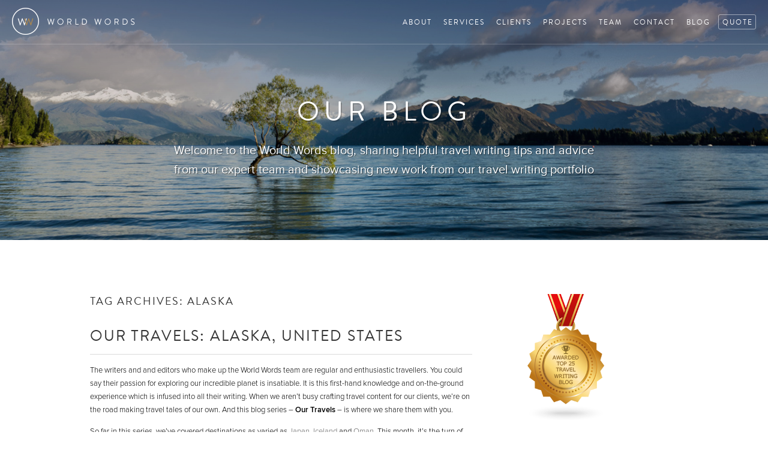

--- FILE ---
content_type: text/html; charset=UTF-8
request_url: https://world-words.com/tag/alaska/
body_size: 6594
content:
	
	<!DOCTYPE html>
		<!--[if IE 6]>
		<html id="ie6" lang="en-US">
		<![endif]-->
		<!--[if IE 7]>
		<html id="ie7" lang="en-US">
		<![endif]-->
		<!--[if IE 8]>
		<html id="ie8" lang="en-US">
		<![endif]-->
		<!--[if !(IE 6) | !(IE 7) | !(IE 8)  ]><!-->
		<html lang="en-US">
		<!--<![endif]-->
		<head>
		<meta charset="UTF-8" />
		<meta name="viewport" content="width=device-width, minimum-scale=1, maximum-scale=1, initial-scale=1.0" />
		
		<meta name="keywords" content="travel, writing, travel writing, joseph reaney" />
		
	            
		<meta property="og:image" content="https://world-words.com/wp-content/themes/worldwords2/images/logo_square_full.jpg" />
				
		<link rel="shortcut icon" href="https://world-words.com/wp-content/themes/worldwords2/images/favicon.ico" type="image/x-icon">
		<link rel="icon" href="https://world-words.com/wp-content/themes/worldwords2/images/favicon.ico" type="image/x-icon">
		
        <title>Alaska Archives - World Words</title>
		<link rel="profile" href="https://gmpg.org/xfn/11" />
		<link rel="pingback" href="https://world-words.com/xmlrpc.php" />
		
		<link rel="stylesheet"  media="all" href="https://world-words.com/wp-content/themes/worldwords2/style.css?v=1.03" />
		<link rel="stylesheet"  media="all" href="https://world-words.com/wp-content/themes/worldwords2/responsive.css" />
			
		<link rel="stylesheet"  media="all" href="https://world-words.com/wp-content/themes/worldwords2/js/fancybox/jquery.fancybox.css" />
		<meta name='robots' content='index, follow, max-image-preview:large, max-snippet:-1, max-video-preview:-1' />
	<style>img:is([sizes="auto" i], [sizes^="auto," i]) { contain-intrinsic-size: 3000px 1500px }</style>
	
	<!-- This site is optimized with the Yoast SEO plugin v24.2 - https://yoast.com/wordpress/plugins/seo/ -->
	<link rel="canonical" href="https://world-words.com/tag/alaska/" />
	<meta property="og:locale" content="en_US" />
	<meta property="og:type" content="article" />
	<meta property="og:title" content="Alaska Archives - World Words" />
	<meta property="og:url" content="https://world-words.com/tag/alaska/" />
	<meta property="og:site_name" content="World Words" />
	<script type="application/ld+json" class="yoast-schema-graph">{"@context":"https://schema.org","@graph":[{"@type":"CollectionPage","@id":"https://world-words.com/tag/alaska/","url":"https://world-words.com/tag/alaska/","name":"Alaska Archives - World Words","isPartOf":{"@id":"https://world-words.com/#website"},"breadcrumb":{"@id":"https://world-words.com/tag/alaska/#breadcrumb"},"inLanguage":"en-US"},{"@type":"BreadcrumbList","@id":"https://world-words.com/tag/alaska/#breadcrumb","itemListElement":[{"@type":"ListItem","position":1,"name":"Home","item":"https://world-words.com/"},{"@type":"ListItem","position":2,"name":"Alaska"}]},{"@type":"WebSite","@id":"https://world-words.com/#website","url":"https://world-words.com/","name":"World Words","description":"The Travel Writing Experts","potentialAction":[{"@type":"SearchAction","target":{"@type":"EntryPoint","urlTemplate":"https://world-words.com/?s={search_term_string}"},"query-input":{"@type":"PropertyValueSpecification","valueRequired":true,"valueName":"search_term_string"}}],"inLanguage":"en-US"}]}</script>
	<!-- / Yoast SEO plugin. -->


<link rel="alternate" type="application/rss+xml" title="World Words &raquo; Feed" href="https://world-words.com/feed/" />
<link rel="alternate" type="application/rss+xml" title="World Words &raquo; Comments Feed" href="https://world-words.com/comments/feed/" />
<link rel="alternate" type="application/rss+xml" title="World Words &raquo; Alaska Tag Feed" href="https://world-words.com/tag/alaska/feed/" />
<script type="text/javascript">
/* <![CDATA[ */
window._wpemojiSettings = {"baseUrl":"https:\/\/s.w.org\/images\/core\/emoji\/15.0.3\/72x72\/","ext":".png","svgUrl":"https:\/\/s.w.org\/images\/core\/emoji\/15.0.3\/svg\/","svgExt":".svg","source":{"concatemoji":"https:\/\/world-words.com\/wp-includes\/js\/wp-emoji-release.min.js?ver=1e658eeb5225db6d1eb9328a0e62eb3d"}};
/*! This file is auto-generated */
!function(i,n){var o,s,e;function c(e){try{var t={supportTests:e,timestamp:(new Date).valueOf()};sessionStorage.setItem(o,JSON.stringify(t))}catch(e){}}function p(e,t,n){e.clearRect(0,0,e.canvas.width,e.canvas.height),e.fillText(t,0,0);var t=new Uint32Array(e.getImageData(0,0,e.canvas.width,e.canvas.height).data),r=(e.clearRect(0,0,e.canvas.width,e.canvas.height),e.fillText(n,0,0),new Uint32Array(e.getImageData(0,0,e.canvas.width,e.canvas.height).data));return t.every(function(e,t){return e===r[t]})}function u(e,t,n){switch(t){case"flag":return n(e,"\ud83c\udff3\ufe0f\u200d\u26a7\ufe0f","\ud83c\udff3\ufe0f\u200b\u26a7\ufe0f")?!1:!n(e,"\ud83c\uddfa\ud83c\uddf3","\ud83c\uddfa\u200b\ud83c\uddf3")&&!n(e,"\ud83c\udff4\udb40\udc67\udb40\udc62\udb40\udc65\udb40\udc6e\udb40\udc67\udb40\udc7f","\ud83c\udff4\u200b\udb40\udc67\u200b\udb40\udc62\u200b\udb40\udc65\u200b\udb40\udc6e\u200b\udb40\udc67\u200b\udb40\udc7f");case"emoji":return!n(e,"\ud83d\udc26\u200d\u2b1b","\ud83d\udc26\u200b\u2b1b")}return!1}function f(e,t,n){var r="undefined"!=typeof WorkerGlobalScope&&self instanceof WorkerGlobalScope?new OffscreenCanvas(300,150):i.createElement("canvas"),a=r.getContext("2d",{willReadFrequently:!0}),o=(a.textBaseline="top",a.font="600 32px Arial",{});return e.forEach(function(e){o[e]=t(a,e,n)}),o}function t(e){var t=i.createElement("script");t.src=e,t.defer=!0,i.head.appendChild(t)}"undefined"!=typeof Promise&&(o="wpEmojiSettingsSupports",s=["flag","emoji"],n.supports={everything:!0,everythingExceptFlag:!0},e=new Promise(function(e){i.addEventListener("DOMContentLoaded",e,{once:!0})}),new Promise(function(t){var n=function(){try{var e=JSON.parse(sessionStorage.getItem(o));if("object"==typeof e&&"number"==typeof e.timestamp&&(new Date).valueOf()<e.timestamp+604800&&"object"==typeof e.supportTests)return e.supportTests}catch(e){}return null}();if(!n){if("undefined"!=typeof Worker&&"undefined"!=typeof OffscreenCanvas&&"undefined"!=typeof URL&&URL.createObjectURL&&"undefined"!=typeof Blob)try{var e="postMessage("+f.toString()+"("+[JSON.stringify(s),u.toString(),p.toString()].join(",")+"));",r=new Blob([e],{type:"text/javascript"}),a=new Worker(URL.createObjectURL(r),{name:"wpTestEmojiSupports"});return void(a.onmessage=function(e){c(n=e.data),a.terminate(),t(n)})}catch(e){}c(n=f(s,u,p))}t(n)}).then(function(e){for(var t in e)n.supports[t]=e[t],n.supports.everything=n.supports.everything&&n.supports[t],"flag"!==t&&(n.supports.everythingExceptFlag=n.supports.everythingExceptFlag&&n.supports[t]);n.supports.everythingExceptFlag=n.supports.everythingExceptFlag&&!n.supports.flag,n.DOMReady=!1,n.readyCallback=function(){n.DOMReady=!0}}).then(function(){return e}).then(function(){var e;n.supports.everything||(n.readyCallback(),(e=n.source||{}).concatemoji?t(e.concatemoji):e.wpemoji&&e.twemoji&&(t(e.twemoji),t(e.wpemoji)))}))}((window,document),window._wpemojiSettings);
/* ]]> */
</script>
<style id='wp-emoji-styles-inline-css' type='text/css'>

	img.wp-smiley, img.emoji {
		display: inline !important;
		border: none !important;
		box-shadow: none !important;
		height: 1em !important;
		width: 1em !important;
		margin: 0 0.07em !important;
		vertical-align: -0.1em !important;
		background: none !important;
		padding: 0 !important;
	}
</style>
<link rel='stylesheet' id='easy_author_image-css' href='https://world-words.com/wp-content/plugins/easy-author-image/css/easy-author-image.css?ver=1e658eeb5225db6d1eb9328a0e62eb3d' type='text/css' media='all' />
<link rel="https://api.w.org/" href="https://world-words.com/wp-json/" /><link rel="alternate" title="JSON" type="application/json" href="https://world-words.com/wp-json/wp/v2/tags/254" /><link rel="EditURI" type="application/rsd+xml" title="RSD" href="https://world-words.com/xmlrpc.php?rsd" />

		<style >			
			@media screen and (max-width: 782px) {
				html {
					margin-top: 0 !important;
				}
			}
		</style>
		<script src="https://world-words.com/wp-content/themes/worldwords2/js/jquery-1.8.2.min.js" type="text/javascript"></script>
		<script src="https://world-words.com/wp-content/themes/worldwords2/js/jquery.easing.1.3.js" type="text/javascript"></script>
		<script src="https://world-words.com/wp-content/themes/worldwords2/js/jquery.cycle2.min.js" type="text/javascript"></script>
		<script src="https://world-words.com/wp-content/themes/worldwords2/js/fancybox/jquery.fancybox.js" type="text/javascript"></script>
		<script src="https://world-words.com/wp-content/themes/worldwords2/js/jquery.waitforimages.js" type="text/javascript"></script>
		<!--<script src="https://world-words.com/wp-content/themes/worldwords2/js/skrollr.min.js" type="text/javascript"></script>-->
		<script src="https://world-words.com/wp-content/themes/worldwords2/js/main.js?v=1.04" type="text/javascript"></script>
		<!--[if lt IE 9]>
		<script src="https://world-words.com/wp-content/themes/worldwords2/js/html5.js" type="text/javascript"></script>
		<![endif]-->
		
		        
        <script>
          (function(i,s,o,g,r,a,m){i['GoogleAnalyticsObject']=r;i[r]=i[r]||function(){
          (i[r].q=i[r].q||[]).push(arguments)},i[r].l=1*new Date();a=s.createElement(o),
          m=s.getElementsByTagName(o)[0];a.async=1;a.src=g;m.parentNode.insertBefore(a,m)
          })(window,document,'script','//www.google-analytics.com/analytics.js','ga');
          
              ga('create', 'UA-29582883-2', 'auto');
              ga('send', 'pageview');
        </script>
    
	</head>
	
	<body class="archive tag tag-alaska tag-254 two-column right-sidebar">
	
				
		<div id="container" class=" section-blog">
		
			<div id="header" class="">
				<div class="inner">
					<div id="logo"><a href="/">World Words</a></div>
					<div id="navigation" class="clearwithin">
						<ul>
							<li id="n_about"><a href="/#/about/" data-hash="about">About</a></li>
							<li id="n_services"><a href="/#/services/" data-hash="services">Services</a></li>
							<li id="n_clients"><a href="/#/clients/" data-hash="clients">Clients</a></li>
							<li id="n_projects"><a href="/#/projects/" data-hash="projects">Projects</a></li>
							<li id="n_team"><a href="/#/team/" data-hash="team">Team</a></li>
							<li id="n_contact"><a href="/#/contact/" data-hash="contact">Contact</a></li>
							<li id="n_blog" class="active"><a href="/blog/" data-hash="blog">Blog</a></li>
							<li id="n_quote"><a href="/#/contact/" data-hash="contact">Quote</a></li>
						</ul>
					</div>
					<div id="navigation_icon" style="display:none">
						Menu
					</div>
				</div>
			</div>
	
			<div id="page" class="hfeed">
				
				<div id="main">
					

			<div class="section_heading">
		<div class="wrap">
			<div class="inner">
								<h2>Our Blog</h2>
				<div class="subtitle">Welcome to the World Words blog, sharing helpful travel writing tips and advice from our expert team and showcasing new work from our travel writing portfolio</div>
			</div>
		</div>
	</div>		
		<div id="generic_page" class="clearwithin">		
		<section id="primary">
			<div id="content" role="main">

			
				<header class="page-header">
					<h1 class="page-title">Tag Archives: <span>Alaska</span></h1>

									</header>

				
								
					
	<article id="post-7463" class="post-7463 post type-post status-publish format-standard hentry category-our-travels tag-writing-about-usa tag-usa-travel-content tag-travel-content-agency tag-travel-content-writers tag-alaska-travel-content tag-samantha-wilson tag-denali-national-park tag-kenai-peninsula tag-destination-guide-writing tag-anchorage tag-world-words-travel-content tag-writing-about-america tag-world-words tag-our-travel-by-world-words tag-writing-about-united-states tag-travel-writing tag-united-states-travel-content tag-sam-wilson-travel-writer tag-travel-article-writing tag-america-travel-content tag-editors tag-travel-writing-agency tag-america-travel-writing tag-alaska">
		<header class="entry-header">
						<h1 class="entry-title"><a href="https://world-words.com/our-travels-alaska-united-states-travel-content/" title="Permalink to Our Travels: Alaska, United States" rel="bookmark">Our Travels: Alaska, United States</a></h1>
			
						<div class="entry-meta">
				<span class="sep">Posted on </span><a href="https://world-words.com/our-travels-alaska-united-states-travel-content/" title="8:24 am" rel="bookmark"><time class="entry-date" datetime="2017-09-12T08:24:32+01:00" pubdate>12 September 2017</time></a><span class="by-author"> <span class="sep"> by </span> <span class="author vcard"><a class="url fn n" href="https://world-words.com/author/freelancejosephreaney-com/" title="View all posts by Joe" rel="author">Joe</a></span></span>			</div><!-- .entry-meta -->
			
						<div class="comments-link">
				<a href="https://world-words.com/our-travels-alaska-united-states-travel-content/#comments">3</a>			</div>
					</header><!-- .entry-header -->

				<div class="entry-content">
		    			    <p>The writers and and editors who make up the World Words team are regular and enthusiastic travellers. You could say their passion for exploring our incredible planet is insatiable. It is this first-hand knowledge and on-the-ground experience which is infused into all their writing. When we aren&#8217;t busy crafting travel content for our clients, we&#8217;re on the road making travel tales of our own. And this blog series &#8211; <strong>Our Travels</strong> &#8211; is where we share them with you.</p>
<p>So far in this series, we&#8217;ve covered destinations as varied as <a href="https://world-words.com/our-travels-tokyo-kyoto-hiroshima-japan-travel-content/" target="_blank">Japan</a>, <a href="https://world-words.com/our-travels-reykjavik-southwest-iceland-travel-content-writing/" target="_blank">Iceland</a> and <a href="https://world-words.com/our-travels-north-oman-middle-east-travel-content-writers/" target="_blank">Oman</a>. This month, it&#8217;s the turn of staff content writer Samantha Wilson, who heads off to meet brown bears and orca on a trip of a lifetime to Alaska.</p>
<p>Scroll down to read her story&#8230;</p>
<p><div id="attachment_6711" style="width: 2010px" class="wp-caption aligncenter"><img fetchpriority="high" decoding="async" aria-describedby="caption-attachment-6711" src="https://world-words.com/wp-content/uploads/2017/10/Samantha-and-her-husband-in-Alaska.jpg" alt="Samantha and her husband in Alaska" width="2000" height="1291" class="aligncenter size-full wp-image-7557" srcset="https://world-words.com/wp-content/uploads/2017/10/Samantha-and-her-husband-in-Alaska.jpg 2000w, https://world-words.com/wp-content/uploads/2017/10/Samantha-and-her-husband-in-Alaska-300x193.jpg 300w, https://world-words.com/wp-content/uploads/2017/10/Samantha-and-her-husband-in-Alaska-464x300.jpg 464w" sizes="(max-width: 2000px) 100vw, 2000px" /><p id="caption-attachment-6711" class="wp-caption-text">Sam with her husband standing in front of Aialik Glacier in Alaska.</p></div> <a href="https://world-words.com/our-travels-alaska-united-states-travel-content/#more-7463" class="more-link">Continue reading <span class="meta-nav">&rarr;</span></a></p>
		    		    		</div><!-- .entry-content -->
		

                    <footer class="entry-meta">
                                                                <span class="cat-links">
                    <span class="entry-utility-prep entry-utility-prep-cat-links">Posted in</span> <a href="https://world-words.com/category/our-travels/" rel="category tag">Our Travels by World Words</a>                </span>
                                                <span class="sep"> | </span>
                                    <span class="tag-links">
                    <span class="entry-utility-prep entry-utility-prep-tag-links">Tagged</span> <a href="https://world-words.com/tag/writing-about-usa/" rel="tag">Writing About USA</a>, <a href="https://world-words.com/tag/usa-travel-content/" rel="tag">USA Travel Content</a>, <a href="https://world-words.com/tag/travel-content-agency/" rel="tag">Travel Content Agency</a>, <a href="https://world-words.com/tag/travel-content-writers/" rel="tag">Travel Content Writers</a>, <a href="https://world-words.com/tag/alaska-travel-content/" rel="tag">Alaska Travel Content</a>, <a href="https://world-words.com/tag/samantha-wilson/" rel="tag">Samantha Wilson</a>, <a href="https://world-words.com/tag/denali-national-park/" rel="tag">Denali National Park</a>, <a href="https://world-words.com/tag/kenai-peninsula/" rel="tag">Kenai Peninsula</a>, <a href="https://world-words.com/tag/destination-guide-writing/" rel="tag">Destination Guide Writing</a>, <a href="https://world-words.com/tag/anchorage/" rel="tag">Anchorage</a>, <a href="https://world-words.com/tag/world-words-travel-content/" rel="tag">World Words Travel Content</a>, <a href="https://world-words.com/tag/writing-about-america/" rel="tag">Writing About America</a>, <a href="https://world-words.com/tag/world-words/" rel="tag">World Words</a>, <a href="https://world-words.com/tag/our-travel-by-world-words/" rel="tag">Our Travel by World Words</a>, <a href="https://world-words.com/tag/writing-about-united-states/" rel="tag">Writing About United States</a>, <a href="https://world-words.com/tag/travel-writing/" rel="tag">Travel Writing</a>, <a href="https://world-words.com/tag/united-states-travel-content/" rel="tag">United States Travel Content</a>, <a href="https://world-words.com/tag/sam-wilson-travel-writer/" rel="tag">Sam Wilson Travel Writer</a>, <a href="https://world-words.com/tag/travel-article-writing/" rel="tag">Travel Article Writing</a>, <a href="https://world-words.com/tag/america-travel-content/" rel="tag">America Travel Content</a>, <a href="https://world-words.com/tag/editors/" rel="tag">Editors</a>, <a href="https://world-words.com/tag/travel-writing-agency/" rel="tag">Travel Writing Agency</a>, <a href="https://world-words.com/tag/america-travel-writing/" rel="tag">America Travel Writing</a>, <a href="https://world-words.com/tag/alaska/" rel="tag">Alaska</a>                </span>
                                
                                                <span class="sep"> | </span>
                                <span class="comments-link"><a href="https://world-words.com/our-travels-alaska-united-states-travel-content/#comments"><b>3</b> Replies</a></span>
                
                            </footer><!-- #entry-meta -->
		    	</article><!-- #post-7463 -->
	

				
				
			
			</div><!-- #content -->
		</section><!-- #primary -->

				<div id="secondary" class="widget-area" role="complementary">
			<div id="panel_8628" class="feature_panel feature_panel_standard">

	<div class="icon"></div>
			<div class="image image_border" style="">
							<img src="https://world-words.com/wp-content/uploads/2018/03/unnamed-310x210c.png" alt="" />
						</div>
					<div class="content">
				<div class="clear"></div>
	</div>
	
			
</div>

		</div><!-- #secondary .widget-area -->
		
	</div><!-- #generic_page -->	

		
			</div><!-- #main -->
		
		</div><!-- #page -->
	
	</div><!-- #container -->
	
	<div id="footer">
		<div class="inner">
			<div id="footer_links">
				<ul>
											<li><a id="fl_quote" href="/#/contact/">Get a quote</a></li>
											<li><a id="fl_blog" href="/blog/">Read our blog</a></li>
					<li><a id="fl_join" href="/join/">Join the team</a></li>
				</ul>
			</div>
			<div id="footer_logo"></div>
			<div id="copyright">
				&copy; 2012-2026 
				WORLD WORDS LTD. ALL RIGHTS RESERVED				<a id="footer_link_sitemap" href="/site-map/">Site map</a>
			</div>
		</div>
	</div>
	
		
	</body>
	</html>
	
	

--- FILE ---
content_type: text/html; charset=UTF-8
request_url: https://world-words.com/wp-content/themes/worldwords2/project-latest-list.php?modal=1&_=1769108195343
body_size: 7307
content:



<div class="records_list">
	

	<div id="post-13020" class="list_item">
					<a href="https://www.groupbanyan.com/stories/100-discoveries-cultural-connections" class="" target="_blank">
						<div class="image">
										<img src="https://world-words.com/wp-content/uploads/2025/09/volunteer-6800977_640-100x100c.jpg" alt="" />
										<span></span>
			</div>
			<div class="content">
				<h3>100 Discoveries: Cultural Connections</h3>
									<div class="subtitle">
						A blog post for Banyan Group					</div>
														<div class="description">
						"The very best holidays are about more than just ticking off tourist attractions. They are about engaging with local culture - making connections with those who call your destination home..."					</div>
														<div class="link">
						Read more					</div>
								</div>
					</a>
					
	</div>
	

	<div id="post-8996" class="list_item">
					<a href="https://www.travelsupermarket.com/en-gb/holidays/italy/sardinia/" class="" target="_blank">
						<div class="image">
										<img src="https://world-words.com/wp-content/uploads/2018/07/sardinia-3527270_640-100x100c.jpg" alt="" />
										<span></span>
			</div>
			<div class="content">
				<h3>TravelSupermarket Guide to Sardinia, Italy</h3>
									<div class="subtitle">
						A destination guide for TravelSupermarket					</div>
														<div class="description">
						"With the most beaches per kilometre of any Italian region, remote mountains and wild woods, and a rich architectural and cultural heritage, Sardinia is a stunner of a holiday destination..."					</div>
														<div class="link">
						Read more					</div>
								</div>
					</a>
					
	</div>
	

	<div id="post-13011" class="list_item">
					<a href="https://www.travelandleisure.com/patagonia-travel-mistakes-8712208" class="" target="_blank">
						<div class="image">
										<img src="https://world-words.com/wp-content/uploads/2025/02/glacier-1740889_640-100x100c.jpg" alt="" />
										<span></span>
			</div>
			<div class="content">
				<h3>10 Mistakes to Avoid When Visiting Patagonia</h3>
									<div class="subtitle">
						An article for Travel + Leisure (on behalf of JSB Journeys)					</div>
														<div class="description">
						"Outdoor adventurers dream of spotting iconic wildlife and trekking among soaring glaciers in Patagonia. But when visiting remote and varied natural landscapes, it is vital to be prepared..."					</div>
														<div class="link">
						Read more					</div>
								</div>
					</a>
					
	</div>
	

	<div id="post-12990" class="list_item">
					<a href="https://kingfishervisitorguides.com/visitor-guides/newcastle-gateshead/" class="" target="_blank">
						<div class="image">
										<img src="https://world-words.com/wp-content/uploads/2023/06/sage-gba699706a_640-100x100c.jpg" alt="" />
										<span></span>
			</div>
			<div class="content">
				<h3>Welcome to Newcastle-Gateshead, England</h3>
									<div class="subtitle">
						A print guidebook for Kingfisher Visitor Guides					</div>
														<div class="description">
						"Exploring Newcastle's two millennia of history, from its Roman forts to its contemporary art, is a doddle. Perhaps the best place to start is the Quayside that flanks both sides of the Tyne..."					</div>
														<div class="link">
						Read more					</div>
								</div>
					</a>
					
	</div>
	

	<div id="post-13017" class="list_item">
					<a href="https://www.skyscanner.net/destinations/city-destinations/27548151/united-states/aspen" class="" target="_blank">
						<div class="image">
										<img src="https://world-words.com/wp-content/uploads/2025/02/colorado-5156229_640-100x100c.jpg" alt="" />
										<span></span>
			</div>
			<div class="content">
				<h3>Skyscanner Guide to Aspen, USA</h3>
									<div class="subtitle">
						Website copy/destination guide for Skyscanner					</div>
														<div class="description">
						"Set within Roaring Fork Valley, Aspen is famed for its powdery slopes and scenic hiking trails. Dig deeper to discover an array of high-end shops, cosy restaurants and unique galleries..."					</div>
														<div class="link">
						Read more					</div>
								</div>
					</a>
					
	</div>
	

	<div id="post-8459" class="list_item">
					<a href="/wp-content/uploads/2018/02/1710-Discovery-Holiday-Homes-brochure-1.pdf" class="" target="_blank">
						<div class="image">
										<img src="https://world-words.com/wp-content/uploads/2018/03/dawlish-warren-198118_640-100x100c.jpg" alt="" />
										<span></span>
			</div>
			<div class="content">
				<h3>Open Your Door to Rental Success: An Owner&#8217;s Guide</h3>
									<div class="subtitle">
						Brochure copy for Discovery Holiday Homes					</div>
														<div class="description">
						"Whether your house is an investment property or simply a holiday home with the potential to pay its own way, our Devon-based experts will make sure you get the best possible returns..."					</div>
														<div class="link">
						Read more					</div>
								</div>
					</a>
					
	</div>
	

	<div id="post-12971" class="list_item">
					<a href="https://www.mindsettravelagency.com/" class="" target="_blank">
						<div class="image">
										<img src="https://world-words.com/wp-content/uploads/2023/04/fairytale-ga9e06a4b7_640-100x100c.jpg" alt="" />
										<span></span>
			</div>
			<div class="content">
				<h3>Mindset Travel Website Content</h3>
									<div class="subtitle">
						Website copy for Mindset Travel					</div>
														<div class="description">
						"Just imagine floating in turquoise seas on your dream island honeymoon, trekking across the globe on a gap year to remember, or castle-hopping during a romantic anniversary vacation..."					</div>
														<div class="link">
						Read more					</div>
								</div>
					</a>
					
	</div>
	

	<div id="post-12946" class="list_item">
					<a href="/wp-content/uploads/2023/01/Sustainable-Travel.pdf" class="" target="_blank">
						<div class="image">
										<img src="https://world-words.com/wp-content/uploads/2023/01/ships-geb072c898_640-100x100c.jpg" alt="" />
										<span></span>
			</div>
			<div class="content">
				<h3>Cruising Into a Sustainable Future</h3>
									<div class="subtitle">
						An article for Your Coop Travel Magazine					</div>
														<div class="description">
						"Sustainable travel doesn’t mean sacrificing luxury or fun. There are plenty of ways for you to see the world and leave a positive impact by choosing a more sustainable cruise adventure..."					</div>
														<div class="link">
						Read more					</div>
								</div>
					</a>
					
	</div>
	

	<div id="post-7150" class="list_item">
					<a href="https://www.expedia.co.uk/Isle-Of-Skye.dx6131920" class="" target="_blank">
						<div class="image">
										<img src="https://world-words.com/wp-content/uploads/2016/11/landscape-540115_1280-100x100c.jpg" alt="" />
										<span></span>
			</div>
			<div class="content">
				<h3>Isle of Skye Region Vacation Guide</h3>
									<div class="subtitle">
						Website copy/destination guide for Expedia					</div>
														<div class="description">
						"From mist-shrouded mountain peaks to plunging sea cliffs, moss-carpeted valleys to ancient fishing villages, this magical yet windswept Scottish island is a place of wild, rugged beauty..."					</div>
														<div class="link">
						Read more					</div>
								</div>
					</a>
					
	</div>
	

	<div id="post-12995" class="list_item">
					<a href="https://www.banyantree.com/article/couple-bonding-activities-to-do-on-holiday" class="" target="_blank">
						<div class="image">
										<img src="https://world-words.com/wp-content/uploads/2023/07/couple-4565429_640-100x100c.jpg" alt="" />
										<span></span>
			</div>
			<div class="content">
				<h3>Couple Bonding Activities to Do on Holiday</h3>
									<div class="subtitle">
						A blog post for Banyan Tree Hotels & Resorts					</div>
														<div class="description">
						"Whether discovering a shared love for exotic cuisines, taking in soul-stirring views side-by-side or braving thrilling outdoor feats together, shared experiences create fond memories..."					</div>
														<div class="link">
						Read more					</div>
								</div>
					</a>
					
	</div>
	

	<div id="post-12987" class="list_item">
					<a href="https://www.banyantree.com/article/pressure-points-to-relieve-stress-and-headaches" class="" target="_blank">
						<div class="image">
										<img src="https://world-words.com/wp-content/uploads/2023/06/wellness-gefa1f60f4_640-100x100c.jpg" alt="" />
										<span></span>
			</div>
			<div class="content">
				<h3>Wellbeing at Banyan Tree Resorts</h3>
									<div class="subtitle">
						A blog post for Banyan Tree Hotels & Resorts					</div>
														<div class="description">
						"Wellbeing is one of Banyan Tree's core pillars. Our skilled massage therapists work wonders on body, soul and mind, using ancient healing wisdoms and time-tested massage traditions..."					</div>
														<div class="link">
						Read more					</div>
								</div>
					</a>
					
	</div>
	

	<div id="post-12978" class="list_item">
					<a href="/wp-content/uploads/2023/05/Solo-Travel.pdf" class="" target="_blank">
						<div class="image">
										<img src="https://world-words.com/wp-content/uploads/2023/05/wood-texture-gce6591607_640-100x100c.jpg" alt="" />
										<span></span>
			</div>
			<div class="content">
				<h3>Five Reasons You Should Travel Solo</h3>
									<div class="subtitle">
						An article for Your Coop Travel Magazine					</div>
														<div class="description">
						"There’s nothing quite like exploring far-flung places on a solo adventure. For one thing, you can do and see exactly what you want, when you want, so going solo means total freedom..."					</div>
														<div class="link">
						Read more					</div>
								</div>
					</a>
					
	</div>
	

	<div id="post-12983" class="list_item">
					<a href="https://www.banyantree.com/article/building-a-brighter-future-in-santa-cecilia" class="" target="_blank">
						<div class="image">
										<img src="https://world-words.com/wp-content/uploads/2023/05/Santa20Cecilia20-200-copy-100x100c.png" alt="" />
										<span></span>
			</div>
			<div class="content">
				<h3>Building a Brighter Future in Santa Cecilia</h3>
									<div class="subtitle">
						A blog post for Banyan Tree Hotels & Resorts					</div>
														<div class="description">
						"The Kaxan Naát School in Santa Cecilia is a project that can ensure the long-term prosperity of a village community near Banyan Tree Mayakoba, our award-winning beachside resort..."					</div>
														<div class="link">
						Read more					</div>
								</div>
					</a>
					
	</div>
	

	<div id="post-12952" class="list_item">
					<a href="https://www.banyantree.com/article/stay-for-good-at-lang-co-bao-la-bamboo-knitting-village" class="" target="_blank">
						<div class="image">
										<img src="https://world-words.com/wp-content/uploads/2023/03/bamboo-gdac7b60c1_640-100x100c.jpg" alt="" />
										<span></span>
			</div>
			<div class="content">
				<h3>Stay for Good: Bao La Bamboo Knitting Village</h3>
									<div class="subtitle">
						A blog post for Banyan Tree Hotels & Resorts					</div>
														<div class="description">
						"Woven through the rich tapestry of culture in historic Hue is a unique network of villages that preserve the very essence of Vietnamese crafts. They are the keepers of ancient traditions..."					</div>
														<div class="link">
						Read more					</div>
								</div>
					</a>
					
	</div>
	

	<div id="post-12961" class="list_item">
					<a href="https://kingfishervisitorguides.com/visitor-guides/conwy/" class="" target="_blank">
						<div class="image">
										<img src="https://world-words.com/wp-content/uploads/2023/03/castle-complex-gde7e0b393_640-100x100c.jpg" alt="" />
										<span></span>
			</div>
			<div class="content">
				<h3>Welcome to Conwy, Wales</h3>
									<div class="subtitle">
						A print guidebook for Kingfisher Visitor Guides					</div>
														<div class="description">
						"The story of Conwy can be told through its strongholds, from the hilltop Dolwyddelan Castle overlooking the valley, to the country house-like Gwydir Castle. Then there's Conwy Castle..."					</div>
														<div class="link">
						Read more					</div>
								</div>
					</a>
					
	</div>
	

	<div id="post-12959" class="list_item">
					<a href="https://www.havenonearth.co.uk/country/spain/ibiza/" class="" target="_blank">
						<div class="image">
										<img src="https://world-words.com/wp-content/uploads/2023/03/coast-gf65bf9eae_640-100x100c.jpg" alt="" />
										<span></span>
			</div>
			<div class="content">
				<h3>Villa Escapes in Ibiza, Spain</h3>
									<div class="subtitle">
						Website copy/destination guide for Haven on Earth					</div>
														<div class="description">
						"Far more than just a party island, Ibiza serves up bucketloads of bohemian spirit. Encircled by the best beaches in the Med, this small Spanish isle has a rich history and a quirky character..."					</div>
														<div class="link">
						Read more					</div>
								</div>
					</a>
					
	</div>
	

	<div id="post-12955" class="list_item">
					<a href="https://www.banyantree.com/article/international-womens-day-celebrating-artisans" class="" target="_blank">
						<div class="image">
										<img src="https://world-words.com/wp-content/uploads/2023/03/2-copy-100x100c.png" alt="" />
										<span></span>
			</div>
			<div class="content">
				<h3>International Women&#8217;s Day: Celebrating Artisans</h3>
									<div class="subtitle">
						A blog post for Banyan Tree Hotels & Resorts					</div>
														<div class="description">
						"This International Women’s Day, we honour the skilled female artisans at Banyan Tree Gallery, who create beautiful, eco-friendly products to delight shoppers and help preserve traditions..."					</div>
														<div class="link">
						Read more					</div>
								</div>
					</a>
					
	</div>
	

	<div id="post-12949" class="list_item">
					<a href="https://kingfishervisitorguides.com/visitor-guides/bristol/" class="" target="_blank">
						<div class="image">
										<img src="https://world-words.com/wp-content/uploads/2023/01/bristol-g19ddf4341_640-100x100c.jpg" alt="" />
										<span></span>
			</div>
			<div class="content">
				<h3>Welcome to Bristol, England</h3>
									<div class="subtitle">
						A print guidebook for Kingfisher Visitor Guides					</div>
														<div class="description">
						"A modern European city with a rich (and complicated) history, Bristol serves up world-class attractions, superb shopping, exciting nightlife, brilliant festivals and a great range of hotels..."					</div>
														<div class="link">
						Read more					</div>
								</div>
					</a>
					
	</div>
	

	<div id="post-12951" class="list_item">
					<a href="https://www.havenonearth.co.uk/country/portugal/lisbon/" class="" target="_blank">
						<div class="image">
										<img src="https://world-words.com/wp-content/uploads/2023/02/lisbon-g8d31f0723_640-100x100c.jpg" alt="" />
										<span></span>
			</div>
			<div class="content">
				<h3>Villa Escapes in Lisbon, Portugal</h3>
									<div class="subtitle">
						Website copy/destination guide for Haven on Earth					</div>
														<div class="description">
						"A shining light on Europe’s city break scene, Lisbon’s winding streets divulge a treasure trove of Baroque palaces, artsy cafes and world-class museums. This city is a sightseer’s paradise..."					</div>
														<div class="link">
						Read more					</div>
								</div>
					</a>
					
	</div>
	

	<div id="post-12980" class="list_item">
					<a href="/wp-content/uploads/2023/05/Lisbon.pdf" class="" target="_blank">
						<div class="image">
										<img src="https://world-words.com/wp-content/uploads/2023/05/lisbon-gef46aa020_640-100x100c.jpg" alt="" />
										<span></span>
			</div>
			<div class="content">
				<h3>12 Hours in Lisbon, Portugal</h3>
									<div class="subtitle">
						An article for Your Coop Travel Magazine					</div>
														<div class="description">
						"Portugal’s lively capital casts a spell with culture that weaves through ancient alleyways, while captivating taste buds with its famous pastries. Best of all, you only need 12 hours to see it..."					</div>
														<div class="link">
						Read more					</div>
								</div>
					</a>
					
	</div>
	

	<div id="post-12941" class="list_item">
					<a href="https://www.banyantree.com/article/the-art-of-wellbeing-at-wonderfruit" class="" target="_blank">
						<div class="image">
										<img src="https://world-words.com/wp-content/uploads/2023/01/ease-g11f3e5e2c_640-100x100c.jpg" alt="" />
										<span></span>
			</div>
			<div class="content">
				<h3>The Art of Wellbeing at Wonderfruit</h3>
									<div class="subtitle">
						A blog post for Banyan Tree Hotels & Resorts					</div>
														<div class="description">
						"Imagine nourishing your senses with spa treatments and sunrise yoga, before savouring gourmet cuisine and dancing to inspiring music beneath the stars. Welcome to Wonderfruit..."					</div>
														<div class="link">
						Read more					</div>
								</div>
					</a>
					
	</div>
	

	<div id="post-12938" class="list_item">
					<a href="https://kingfishervisitorguides.com/visitor-guides/surrey/" class="" target="_blank">
						<div class="image">
										<img src="https://world-words.com/wp-content/uploads/2022/12/gardens-g09f3ad307_640-100x100c.jpg" alt="" />
										<span></span>
			</div>
			<div class="content">
				<h3>Welcome to Surrey, England</h3>
									<div class="subtitle">
						A print guidebook for Kingfisher Visitor Guides					</div>
														<div class="description">
						"With rolling countryside, stunning panoramic views and some of the country's finest pubs and restaurants, Surrey is quintessential England. Best of all, it's just a stone's throw from London..."					</div>
														<div class="link">
						Read more					</div>
								</div>
					</a>
					
	</div>
	

	<div id="post-12936" class="list_item">
					<a href="/wp-content/uploads/2022/12/Coop-Autumn-2022-Mock-Up-2.pdf" class="" target="_blank">
						<div class="image">
										<img src="https://world-words.com/wp-content/uploads/2022/12/iceland-gb5feff052_640-100x100c.jpg" alt="" />
										<span></span>
			</div>
			<div class="content">
				<h3>Eco-Friendly Adventures</h3>
									<div class="subtitle">
						An article for Your Coop Travel Magazine					</div>
														<div class="description">
						"Sustainable tourism is crucial in the protection of the environment and travellers are more aware of this than ever before. So take nothing but photos and leave nothing but footprints..."					</div>
														<div class="link">
						Read more					</div>
								</div>
					</a>
					
	</div>
	

	<div id="post-12932" class="list_item">
					<a href="https://www.havenonearth.co.uk/country/spain/costa-brava/" class="" target="_blank">
						<div class="image">
										<img src="https://world-words.com/wp-content/uploads/2022/11/boats-ga84d1e4b0_640-100x100c.jpg" alt="" />
										<span></span>
			</div>
			<div class="content">
				<h3>Villa Escapes in Costa Brava, Spain</h3>
									<div class="subtitle">
						Website copy/destination guide for Haven on Earth					</div>
														<div class="description">
						"Pack your bags for a trip to the wild coast of Costa Brava and get set for Spanish sunshine, magnificent scenery and more beautiful Blue Flag beaches than you can shake a flip flop at..."					</div>
														<div class="link">
						Read more					</div>
								</div>
					</a>
					
	</div>
	

	<div id="post-12928" class="list_item">
					<a href="https://kingfishervisitorguides.com/visitor-guides/dumfries-galloway/" class="" target="_blank">
						<div class="image">
										<img src="https://world-words.com/wp-content/uploads/2022/11/Screenshot-2022-11-01-at-12.59.55-100x100c.png" alt="" />
										<span></span>
			</div>
			<div class="content">
				<h3>Welcome to Dumfries &#038; Galloway, Scotland</h3>
									<div class="subtitle">
						A print guidebook for Kingfisher Visitor Guides					</div>
														<div class="description">
						"Some of Scotland's greatest fortifications are in Dumfries and Galloway. Caerlaverock Castle stands out with its twin-towered gatehouse, while Threave Castle is only reachable by boat..."					</div>
														<div class="link">
						Read more					</div>
								</div>
					</a>
					
	</div>
	

	<div id="post-12919" class="list_item">
					<a href="https://www.loveholidays.com/holidays/austria-holidays.html" class="" target="_blank">
						<div class="image">
										<img src="https://world-words.com/wp-content/uploads/2022/09/mountains-g39b5e5ce1_640-100x100c.jpg" alt="" />
										<span></span>
			</div>
			<div class="content">
				<h3>Holidays in Austria</h3>
									<div class="subtitle">
						A destination guide for Loveholidays					</div>
														<div class="description">
						"Austria provides the perfect balance between nature and culture. You can be exploring the opera houses and galleries of Vienna one minute, and hiking in soaring mountains the next..."					</div>
														<div class="link">
						Read more					</div>
								</div>
					</a>
					
	</div>
	

	<div id="post-12925" class="list_item">
					<a href="https://www.havenonearth.co.uk/country/caribbean/barbados/st-peter/" class="" target="_blank">
						<div class="image">
										<img src="https://world-words.com/wp-content/uploads/2022/10/hd-wallpaper-gc127c0f3a_640-100x100c.jpg" alt="" />
										<span></span>
			</div>
			<div class="content">
				<h3>Villa Escapes in Saint Peter, Barbados</h3>
									<div class="subtitle">
						Website copy/destination guide for Haven on Earth					</div>
														<div class="description">
						"To the west lie the tourist-friendly stretches of white sand, calm turquoise seas and dreamy resorts. But head east and the beaches are wild, windswept and authentically Caribbean..."					</div>
														<div class="link">
						Read more					</div>
								</div>
					</a>
					
	</div>
	

	<div id="post-12923" class="list_item">
					<a href="https://kingfishervisitorguides.com/visitor-guides/jersey-guernsey/" class="" target="_blank">
						<div class="image">
										<img src="https://world-words.com/wp-content/uploads/2022/09/guernsey-g19e958edc_640-100x100c.jpg" alt="" />
										<span></span>
			</div>
			<div class="content">
				<h3>Welcome to Jersey &#038; Guernsey</h3>
									<div class="subtitle">
						A print guidebook for Kingfisher Visitor Guides					</div>
														<div class="description">
						"Walking in the Channel Islands is an absolute dream. Dramatic cliff paths, tranquil green lanes and stunning valleys provide great walks for all, from keen ramblers to casual meanderers..."					</div>
														<div class="link">
						Read more					</div>
								</div>
					</a>
					
	</div>
	

	<div id="post-12921" class="list_item">
					<a href="https://www.loveholidays.com/holidays/marsa-alam-holidays.html" class="" target="_blank">
						<div class="image">
										<img src="https://world-words.com/wp-content/uploads/2022/09/egypt-g1a7e1e5a9_640-100x100c.jpg" alt="" />
										<span></span>
			</div>
			<div class="content">
				<h3>Holidays in Marsa Alam, Egypt</h3>
									<div class="subtitle">
						A destination guide for Loveholidays					</div>
														<div class="description">
						"Once a small fishing village, Marsa Alam’s magical underwater worlds attracted divers from across the globe. Now, it's a town of all-inclusive resorts and tours to Egypt’s top attractions..."					</div>
														<div class="link">
						Read more					</div>
								</div>
					</a>
					
	</div>
	

	<div id="post-12915" class="list_item">
					<a href="https://kingfishervisitorguides.com/visitor-guides/north-yorkshire-dales/" class="" target="_blank">
						<div class="image">
										<img src="https://world-words.com/wp-content/uploads/2022/08/janets-foss-gc76253a9a_640-100x100c.jpg" alt="" />
										<span></span>
			</div>
			<div class="content">
				<h3>Welcome to North Yorkshire &#038; the Dales, England</h3>
									<div class="subtitle">
						A print guidebook for Kingfisher Visitor Guides					</div>
														<div class="description">
						"It's the variety of views that make this part of Yorkshire so special. Pretty seaside towns, rugged coastlines, majestic moors, verdant dales, crumbling castles, ancient monasteries..."					</div>
														<div class="link">
						Read more					</div>
								</div>
					</a>
					
	</div>
	

	<div id="post-12913" class="list_item">
					<a href="https://www.loveholidays.com/holidays/verona-holidays.html" class="" target="_blank">
						<div class="image">
										<img src="https://world-words.com/wp-content/uploads/2022/07/verona-g66047ed30_640-100x100c.jpg" alt="" />
										<span></span>
			</div>
			<div class="content">
				<h3>Holidays in Verona, Italy</h3>
									<div class="subtitle">
						A destination guide for Loveholidays					</div>
														<div class="description">
						"This picturesque city in northern Italy was the inspiration and setting for not one but three of Shakespeare’s most renowned plays, and it’s easy to see why he fell in love with the place..."					</div>
														<div class="link">
						Read more					</div>
								</div>
					</a>
					
	</div>
	

	<div id="post-12902" class="list_item">
					<a href="https://www.havenonearth.co.uk/country/portugal/algarve/" class="" target="_blank">
						<div class="image">
										<img src="https://world-words.com/wp-content/uploads/2022/07/portugal-g2cbdf215a_640-100x100c.jpg" alt="" />
										<span></span>
			</div>
			<div class="content">
				<h3>Villa Escapes in Algarve, Portugal</h3>
									<div class="subtitle">
						Website copy/destination guide for Haven on Earth					</div>
														<div class="description">
						"For a villa holiday blessed with epic natural scenery, honey-hued beaches and a balmy climate, make the Algarve - the sunny, southernmost tip of Portugal - your first port of call..."					</div>
														<div class="link">
						Read more					</div>
								</div>
					</a>
					
	</div>
	

	<div id="post-12905" class="list_item">
					<a href="https://kingfishervisitorguides.com/visitor-guides/pembrokeshire/" class="" target="_blank">
						<div class="image">
										<img src="https://world-words.com/wp-content/uploads/2022/07/sunrise-ge7ebf7320_640-100x100c.jpg" alt="" />
										<span></span>
			</div>
			<div class="content">
				<h3>Welcome to Pembrokeshire, Wales</h3>
									<div class="subtitle">
						A print guidebook for Kingfisher Visitor Guides					</div>
														<div class="description">
						"With the sea on three sides creating a jaw-dropping coastline and rolling rural landscapes between, Pembrokeshire is blessed with stunning natural beauty waiting to be explored..."					</div>
														<div class="link">
						Read more					</div>
								</div>
					</a>
					
	</div>
	

	<div id="post-12884" class="list_item">
					<a href="https://www.loveholidays.com/holidays/boston-holidays.html" class="" target="_blank">
						<div class="image">
										<img src="https://world-words.com/wp-content/uploads/2022/03/old-state-house-g77e6bf359_640-100x100c.jpg" alt="" />
										<span></span>
			</div>
			<div class="content">
				<h3>Holidays in Boston, USA</h3>
									<div class="subtitle">
						A destination guide for Loveholidays					</div>
														<div class="description">
						"Boston is both a historic gem and a modern metropolis. Firstly, there's the old town, with its brownstone buildings, cobbled streets and walking trails detailing the city’s colonial history..."					</div>
														<div class="link">
						Read more					</div>
								</div>
					</a>
					
	</div>
	

	<div id="post-12901" class="list_item">
					<a href="https://www.havenonearth.co.uk/country/spain/mallorca/" class="" target="_blank">
						<div class="image">
										<img src="https://world-words.com/wp-content/uploads/2022/06/mallorca-g4e5e397fb_640-100x100c.jpg" alt="" />
										<span></span>
			</div>
			<div class="content">
				<h3>Villa Escapes in Mallorca, Spain</h3>
									<div class="subtitle">
						Website copy/destination guide for Haven on Earth, June 2022					</div>
														<div class="description">
						"The largest of the Balearic Islands, Mallorca’s sun-soaked shores and lush, rocky landscapes of the Serra de Tramuntana Mountain range tempt travellers from all corners of the world..."					</div>
														<div class="link">
						Read more					</div>
								</div>
					</a>
					
	</div>
	

	<div id="post-12908" class="list_item">
					<a href="https://kingfishervisitorguides.com/visitor-guides/durham-tees-valley/" class="" target="_blank">
						<div class="image">
										<img src="https://world-words.com/wp-content/uploads/2022/07/durham-gf05aa9433_640-100x100c.jpg" alt="" />
										<span></span>
			</div>
			<div class="content">
				<h3>Welcome to Durham &#038; Tees Valley, England</h3>
									<div class="subtitle">
						A print guidebook for Kingfisher Visitor Guides, June 2022					</div>
														<div class="description">
						"From ice creams by the sea to heart-pumping zipline rides, with plenty of fascinating history and iconic landmarks along the way, there's so much to discover in Durham & Tees Valley..."					</div>
														<div class="link">
						Read more					</div>
								</div>
					</a>
					
	</div>
	

	<div id="post-12881" class="list_item">
					<a href="https://moseractive.com/en_us/why-travel-with-us.html" class="" target="_blank">
						<div class="image">
										<img src="https://world-words.com/wp-content/uploads/2022/04/chile-g9c60a092d_640-100x100c.jpg" alt="" />
										<span></span>
			</div>
			<div class="content">
				<h3>Why Travel With Us</h3>
									<div class="subtitle">
						Website copy for MOSER Active, April 2022					</div>
														<div class="description">
						"Don’t simply see Argentina and Chile: experience them, feel them, live them. Our adventures take you on a perspective-shifting journey through the planet's most astounding landscapes..."					</div>
														<div class="link">
						Read more					</div>
								</div>
					</a>
					
	</div>
	

	<div id="post-12887" class="list_item">
					<a href="https://www.loveholidays.com/holidays/kenya-holidays.html" class="" target="_blank">
						<div class="image">
										<img src="https://world-words.com/wp-content/uploads/2022/05/zebras-g15e16ee8c_640-100x100c.jpg" alt="" />
										<span></span>
			</div>
			<div class="content">
				<h3>Holidays in Kenya</h3>
									<div class="subtitle">
						A destination guide for Loveholidays, May 2022					</div>
														<div class="description">
						"Feeling wild and exotic? Kenya holidays were made for you! On the east coast of Africa, with a coastline overlooking the Indian Ocean, Kenya serves up a wide variety of holiday options..."					</div>
														<div class="link">
						Read more					</div>
								</div>
					</a>
					
	</div>
	

	<div id="post-12808" class="list_item">
					<a href="https://conversationaltraveler.com/mondays-with-m/vienna" class="" target="_blank">
						<div class="image">
										<img src="https://world-words.com/wp-content/uploads/2022/05/vienna-g6068c8bd2_640-100x100c.jpg" alt="" />
										<span></span>
			</div>
			<div class="content">
				<h3>The Historic Gems of Vienna</h3>
									<div class="subtitle">
						A blog post for Conversational Traveler					</div>
														<div class="description">
						"The Austrian capital's spectacular Hofburg complex encompasses several buildings spanning a whole host of architectural periods, including Gothic, Renaissance, Baroque, and Rococo..."					</div>
														<div class="link">
						Read more					</div>
								</div>
					</a>
					
	</div>
	

	<div id="post-12907" class="list_item">
					<a href="https://kingfishervisitorguides.com/visitor-guides/kent/" class="" target="_blank">
						<div class="image">
										<img src="https://world-words.com/wp-content/uploads/2022/05/church-g778d76234_640-100x100c.jpg" alt="" />
										<span></span>
			</div>
			<div class="content">
				<h3>Welcome to Kent, England</h3>
									<div class="subtitle">
						A print guidebook for Kingfisher Visitor Guides, May 2022					</div>
														<div class="description">
						"Ready to paint the town red? You’ve come to the right county. From classy cocktails at clubs to frothy pints in country pubs, Kent’s nightlife offers something to suit every possible mood..."					</div>
														<div class="link">
						Read more					</div>
								</div>
					</a>
					
	</div>
	</div>




--- FILE ---
content_type: text/javascript
request_url: https://world-words.com/wp-content/themes/worldwords2/js/jquery.waitforimages.js
body_size: 5002
content:
/*
 * waitForImages 1.4.1
 * -------------------
 * Provides a callback when all images have loaded in your given selector.
 * https://github.com/alexanderdickson/waitForImages
 *
 * Copyright (c) 2012 Alex Dickson
 * Licensed under the MIT license.
 */
(function ($) {
    // Namespace all events.
    var eventNamespace = 'waitForImages';

    // CSS properties which contain references to images. 
    $.waitForImages = {
        hasImageProperties: ['backgroundImage', 'listStyleImage', 'borderImage', 'borderCornerImage']
    };

    // Custom selector to find `img` elements that have a valid `src` attribute and have not already loaded.
    $.expr[':'].uncached = function (obj) {
        // Ensure we are dealing with an `img` element with a valid `src` attribute.
        if (!$(obj).is('img[src!=""]')) {
            return false;
        }

        // Firefox's `complete` property will always be `true` even if the image has not been downloaded.
        // Doing it this way works in Firefox.
        var img = new Image();
        img.src = obj.src;
        return !img.complete;
    };

    $.fn.waitForImages = function (finishedCallback, eachCallback, waitForAll) {

        var allImgsLength = 0;
        var allImgsLoaded = 0;

        // Handle options object.
        if ($.isPlainObject(arguments[0])) {
            finishedCallback = arguments[0].finished;
            eachCallback = arguments[0].each;
            waitForAll = arguments[0].waitForAll;
        }

        // Handle missing callbacks.
        finishedCallback = finishedCallback || $.noop;
        eachCallback = eachCallback || $.noop;

        // Convert waitForAll to Boolean
        waitForAll = !! waitForAll;

        // Ensure callbacks are functions.
        if (!$.isFunction(finishedCallback) || !$.isFunction(eachCallback)) {
            throw new TypeError('An invalid callback was supplied.');
        }

        return this.each(function () {
            // Build a list of all imgs, dependent on what images will be considered.
            var obj = $(this);
            var allImgs = [];
            // CSS properties which may contain an image.
            var hasImgProperties = $.waitForImages.hasImageProperties || [];
            // To match `url()` references.
            // Spec: http://www.w3.org/TR/CSS2/syndata.html#value-def-uri
            var matchUrl = /url\(\s*(['"]?)(.*?)\1\s*\)/g;

            if (waitForAll) {

                // Get all elements (including the original), as any one of them could have a background image.
                obj.find('*').andSelf().each(function () {
                    var element = $(this);

                    // If an `img` element, add it. But keep iterating in case it has a background image too.
                    if (element.is('img:uncached')) {
                        allImgs.push({
                            src: element.attr('src'),
                            element: element[0]
                        });
                    }

                    $.each(hasImgProperties, function (i, property) {
                        var propertyValue = element.css(property);
                        var match;

                        // If it doesn't contain this property, skip.
                        if (!propertyValue) {
                            return true;
                        }

                        // Get all url() of this element.
                        while (match = matchUrl.exec(propertyValue)) {
                            allImgs.push({
                                src: match[2],
                                element: element[0]
                            });
                        }
                    });
                });
            } else {
                // For images only, the task is simpler.
                obj.find('img:uncached')
                    .each(function () {
                    allImgs.push({
                        src: this.src,
                        element: this
                    });
                });
            }

            allImgsLength = allImgs.length;
            allImgsLoaded = 0;

            // If no images found, don't bother.
            if (allImgsLength === 0) {
                finishedCallback.call(obj[0]);
            }

            $.each(allImgs, function (i, img) {

                var image = new Image();

                // Handle the image loading and error with the same callback.
                $(image).bind('load.' + eventNamespace + ' error.' + eventNamespace, function (event) {
                    allImgsLoaded++;

                    // If an error occurred with loading the image, set the third argument accordingly.
                    eachCallback.call(img.element, allImgsLoaded, allImgsLength, event.type == 'load');

                    if (allImgsLoaded == allImgsLength) {
                        finishedCallback.call(obj[0]);
                        return false;
                    }

                });

                image.src = img.src;
            });
        });
    };
}(jQuery));